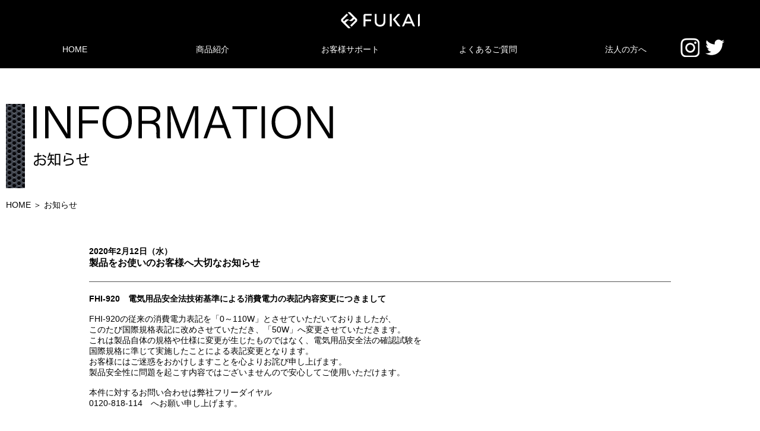

--- FILE ---
content_type: text/html; charset=UTF-8
request_url: https://fukai-kaden.jp/cpt_info/2020/02/12/1128/
body_size: 4205
content:
<!DOCTYPE html>
<html>
<head>
  <title>お知らせ｜FUKAI フカイ工業株式会社</title>
  <meta name="viewport" content="width=device-width,initial-scale=1.0" />
  <meta charset="UTF-8">
  <meta name="description" content="食べる。住まう。整える。いつもの家電。FUKAI フカイ工業株式会社 家電サイト。">
  <meta name="keywords" content="FUKAI,フカイ工業,フカイ工業株式会社,家電,調理,ミキサー,ジューサー,ドライヤー,ヘアアイロン,ハンディクリーナー,業務用">
  <link rel="icon" href="https://fukai-kaden.jp/img/common/fukai_favicon.ico">
  <link rel="apple-touch-icon" sizes="180x180" href="https://fukai-kaden.jp/img/common/fa-1.png">
  <link rel="canonical" href="https://fukai-kaden.jp/cpt_info/2020/02/12/1128/">
  <link rel="stylesheet" href="https://fukai-kaden.jp/css/default.css">
  <link rel="stylesheet" href="https://fukai-kaden.jp/css/common.css">
  <link rel="stylesheet" href="https://fukai-kaden.jp/css/info.css">
  <script src="https://ajax.googleapis.com/ajax/libs/jquery/1.11.3/jquery.min.js"></script>
  <script src="https://fukai-kaden.jp/js/common.js"></script>
<!-- Google tag (gtag.js) -->
<script async src="https://www.googletagmanager.com/gtag/js?id=G-ZPCQFTKNKP"></script>
<script>
  window.dataLayer = window.dataLayer || [];
  function gtag(){dataLayer.push(arguments);}
  gtag('js', new Date());

  gtag('config', 'G-ZPCQFTKNKP');
</script>

  <!-- Global site tag (gtag.js) - Google Analytics -->
  <script async src="https://www.googletagmanager.com/gtag/js?id=UA-124959584-2"></script>
  <script>
    window.dataLayer = window.dataLayer || [];
    function gtag(){dataLayer.push(arguments);}
    gtag('js', new Date());

    gtag('config', 'UA-124959584-2');
  </script>
<meta name='robots' content='max-image-preview:large' />
<link rel='dns-prefetch' href='//s.w.org' />
		<script type="text/javascript">
			window._wpemojiSettings = {"baseUrl":"https:\/\/s.w.org\/images\/core\/emoji\/13.0.1\/72x72\/","ext":".png","svgUrl":"https:\/\/s.w.org\/images\/core\/emoji\/13.0.1\/svg\/","svgExt":".svg","source":{"concatemoji":"https:\/\/fukai-kaden.jp\/cms\/wp-includes\/js\/wp-emoji-release.min.js?ver=5.7.14"}};
			!function(e,a,t){var n,r,o,i=a.createElement("canvas"),p=i.getContext&&i.getContext("2d");function s(e,t){var a=String.fromCharCode;p.clearRect(0,0,i.width,i.height),p.fillText(a.apply(this,e),0,0);e=i.toDataURL();return p.clearRect(0,0,i.width,i.height),p.fillText(a.apply(this,t),0,0),e===i.toDataURL()}function c(e){var t=a.createElement("script");t.src=e,t.defer=t.type="text/javascript",a.getElementsByTagName("head")[0].appendChild(t)}for(o=Array("flag","emoji"),t.supports={everything:!0,everythingExceptFlag:!0},r=0;r<o.length;r++)t.supports[o[r]]=function(e){if(!p||!p.fillText)return!1;switch(p.textBaseline="top",p.font="600 32px Arial",e){case"flag":return s([127987,65039,8205,9895,65039],[127987,65039,8203,9895,65039])?!1:!s([55356,56826,55356,56819],[55356,56826,8203,55356,56819])&&!s([55356,57332,56128,56423,56128,56418,56128,56421,56128,56430,56128,56423,56128,56447],[55356,57332,8203,56128,56423,8203,56128,56418,8203,56128,56421,8203,56128,56430,8203,56128,56423,8203,56128,56447]);case"emoji":return!s([55357,56424,8205,55356,57212],[55357,56424,8203,55356,57212])}return!1}(o[r]),t.supports.everything=t.supports.everything&&t.supports[o[r]],"flag"!==o[r]&&(t.supports.everythingExceptFlag=t.supports.everythingExceptFlag&&t.supports[o[r]]);t.supports.everythingExceptFlag=t.supports.everythingExceptFlag&&!t.supports.flag,t.DOMReady=!1,t.readyCallback=function(){t.DOMReady=!0},t.supports.everything||(n=function(){t.readyCallback()},a.addEventListener?(a.addEventListener("DOMContentLoaded",n,!1),e.addEventListener("load",n,!1)):(e.attachEvent("onload",n),a.attachEvent("onreadystatechange",function(){"complete"===a.readyState&&t.readyCallback()})),(n=t.source||{}).concatemoji?c(n.concatemoji):n.wpemoji&&n.twemoji&&(c(n.twemoji),c(n.wpemoji)))}(window,document,window._wpemojiSettings);
		</script>
		<style type="text/css">
img.wp-smiley,
img.emoji {
	display: inline !important;
	border: none !important;
	box-shadow: none !important;
	height: 1em !important;
	width: 1em !important;
	margin: 0 .07em !important;
	vertical-align: -0.1em !important;
	background: none !important;
	padding: 0 !important;
}
</style>
	<link rel='stylesheet' id='wp-block-library-css'  href='https://fukai-kaden.jp/cms/wp-includes/css/dist/block-library/style.min.css?ver=5.7.14' type='text/css' media='all' />
<link rel='stylesheet' id='wp-pagenavi-css'  href='https://fukai-kaden.jp/cms/wp-content/plugins/wp-pagenavi/pagenavi-css.css?ver=2.70' type='text/css' media='all' />
<link rel="https://api.w.org/" href="https://fukai-kaden.jp/wp-json/" /><link rel="alternate" type="application/json" href="https://fukai-kaden.jp/wp-json/wp/v2/cpt_info/1128" /><link rel="EditURI" type="application/rsd+xml" title="RSD" href="https://fukai-kaden.jp/cms/xmlrpc.php?rsd" />
<link rel="wlwmanifest" type="application/wlwmanifest+xml" href="https://fukai-kaden.jp/cms/wp-includes/wlwmanifest.xml" /> 
<meta name="generator" content="WordPress 5.7.14" />
<link rel="canonical" href="https://fukai-kaden.jp/cpt_info/2020/02/12/1128/" />
<link rel='shortlink' href='https://fukai-kaden.jp/?p=1128' />
<link rel="alternate" type="application/json+oembed" href="https://fukai-kaden.jp/wp-json/oembed/1.0/embed?url=https%3A%2F%2Ffukai-kaden.jp%2Fcpt_info%2F2020%2F02%2F12%2F1128%2F" />
<link rel="alternate" type="text/xml+oembed" href="https://fukai-kaden.jp/wp-json/oembed/1.0/embed?url=https%3A%2F%2Ffukai-kaden.jp%2Fcpt_info%2F2020%2F02%2F12%2F1128%2F&#038;format=xml" />
</head>
<body>
<div class="overlay sp"></div>
<article class="lowerpage">

    <header>
  <div class="core">
    <div class="hd_logo">
      <a href="https://fukai-kaden.jp/">
        <img src="https://fukai-kaden.jp/img/common/hd_logo.png" alt="FUKAI" class="pcv">
              <img src="https://fukai-kaden.jp/img/common/hd_logo_sp.png" alt="FUKAI" class="spv">
      
      </a>
    </div>
    <nav class="hd_nav">
      <ul class="clearfix">
        <li><a href="https://fukai-kaden.jp/">HOME</a></li>
        <li><a href="https://fukai-kaden.jp/product/">商品紹介</a></li>
        <li><a href="https://fukai-kaden.jp/support/">お客様サポート</a></li>
        <li><a href="https://fukai-kaden.jp/faq/">よくあるご質問</a></li>
        <li><a href="https://fukai-kaden.jp/corporation/">法人の方へ</a></li>
      </ul>

        <div class="snsWrap">
          <ul>
            <li>
              <a href="https://www.instagram.com/fukai_electronics/?hl=ja" target="_blank">
                <img src="https://fukai-kaden.jp/img/common/icon_insta_wh.png" alt="instagram" class="pcv"><img src="https://fukai-kaden.jp/img/common/icon_insta_r.png" alt="instagram" class="spv">
              </a>
            </li>
            <li>
              <a href="https://twitter.com/fukai_industry" target="_blank">
                <img src="https://fukai-kaden.jp/img/common/icon_tw_wh.png" alt="twitter" class="pcv"><img src="https://fukai-kaden.jp/img/common/icon_tw_bu.png" alt="twitter" class="spv">
              </a>
            </li>
          </ul>
        </div>

    </nav>
    <div class="spv sp_btn">
      <a class="menu-trigger" href="#">
        <span></span>
        <span></span>
        <span></span>
      </a>
    </div>
  </div>
</header>
<!--/ header-->

  <section class="non-mv">
    <div class="core">
      <p class="tit"><img src="https://fukai-kaden.jp/img/info/tit_info.png" alt="INFORMATION お知らせ"></p>
    </div>
  </section>

  <section class="main">

    <section class="pankuzu core">
      <ul>
        <li><a href="https://fukai-kaden.jp/">HOME</a></li>
        <li>お知らせ</li>
      </ul>
    </section>

    <section class="info-inner">
      <div class="">
                        <div class="item_txt">
          <p class="date">
            2020年2月12日（水）          </p>
          <p class="tit">
            製品をお使いのお客様へ大切なお知らせ          </p>
          <p class="txt">
            
<p><strong>FHI-920　電気用品安全法技術基準による消費電力の表記内容変更につきまして</strong><br><br></p>



<p></p>



<p><a href="https://fukai-kaden.jp/beauty/fhi-920/" target="_blank" rel="noreferrer noopener" aria-label="FHI-920 (新しいタブで開く)">FHI-920</a>の従来の消費電力表記を「0～110W」とさせていただいておりましたが、</p>



<p>このたび国際規格表記に改めさせていただき、「50W」へ変更させていただきます。</p>



<p>これは製品自体の規格や仕様に変更が生じたものではなく、電気用品安全法の確認試験を</p>



<p>国際規格に準じて実施したことによる表記変更となります。</p>



<p>お客様にはご迷惑をおかけしますことを心よりお詫び申し上げます。</p>



<p>製品安全性に問題を起こす内容ではございませんので安心してご使用いただけます。<br><br></p>



<p>本件に対するお問い合わせは弊社フリーダイヤル</p>



<p>0120-818-114　へお願い申し上げます。</p>



<p></p>
          </p>
      </div>
        </div>
    </section>

  </section><!--/.main-->

    
  <section class="panelWrap">
    <div class="core">
      <ul class="clearfix">
        <li>
          <p class="title">製品紹介</p>
          <a href="https://fukai-kaden.jp/product/"><img src="https://fukai-kaden.jp/img/common/panel_img_01.jpg" alt="製品紹介"></a>
        </li>
        <li>
          <p class="title">お客様サポート</p>
          <a href="https://fukai-kaden.jp/support/"><img src="https://fukai-kaden.jp/img/common/panel_img_02.jpg" alt="お客様サポート"></a>
        </li>
        <li>
          <p class="title">よくあるご質問</p>
          <a href="https://fukai-kaden.jp/faq/"><img src="https://fukai-kaden.jp/img/common/panel_img_03.jpg" alt="よくあるご質問"></a>
        </li>
        <li>
          <p class="title">法人の方へ</p>
          <a href="https://fukai-kaden.jp/corporation/"><img src="https://fukai-kaden.jp/img/common/panel_img_04.jpg" alt="法人の方へ"></a>
        </li>
        <li>
          <p class="title">お問合せ</p>
          <a href="https://fukai-kaden.jp/contact/"><img src="https://fukai-kaden.jp/img/common/panel_img_05.jpg" alt="お問合せ"></a>
        </li>
        <li>
          <p class="title">おいしいレシピ集</p>
          <a href="https://fukai-kaden.jp/recipe/"><img src="https://fukai-kaden.jp/img/common/panel_img_06.jpg" alt="おいしいレシピ集"></a>
        </li>
      </ul>
    </div>
  </section>

<footer>
  <nav class="ft_subnav">
    <ul>
      <li><a href="http://www.fukai-ind.co.jp/" target="_blank">コーポレートサイト</a></li><li><a href="https://fukai-kaden.jp/brand/" target="_blank">ブランドサイト</a></li>
    </ul>
  </nav>
  <div class="bg-bk">
    <div class="core">
      <div class="inner">
        <div class="ft_logo_wrap pcv">
          <img src="https://fukai-kaden.jp/img/common/hd_logo.png" alt="">
        </div>
        <div class="ft_nav_wrap">
          <nav class="ft_nav">
            <ul class="clearfix">
              <li><a href="https://fukai-kaden.jp/">HOME</a></li>
              <li><a href="https://fukai-kaden.jp/product/">商品紹介</a></li>
              <li><a href="https://fukai-kaden.jp/support/">お客様サポート</a></li>
              <li><a href="https://fukai-kaden.jp/faq/">よくあるご質問</a></li>
              <li><a href="https://fukai-kaden.jp/corporation/">法人の方へ</a></li>
              <li><a href="https://fukai-kaden.jp/contact/">お問合せ</a></li>
            </ul>

        <div class="snsWrap">
          <ul>
            <li>
              <a href="https://www.instagram.com/fukai_electronics/?hl=ja" target="_blank">
                <img src="https://fukai-kaden.jp/img/common/icon_insta_wh.png" alt="instagram" class="pcv"><img src="https://fukai-kaden.jp/img/common/icon_insta_bk.png" alt="instagram" class="spv">
              </a>
            </li>
            <li>
              <a href="https://twitter.com/fukai_industry" target="_blank">
                <img src="https://fukai-kaden.jp/img/common/icon_tw_wh.png" alt="twitter" class="pcv"><img src="https://fukai-kaden.jp/img/common/icon_tw_bk.png" alt="twitter" class="spv">
              </a>
            </li>
          </ul>
        </div>

          </nav>
        </div>
      </div>
      <p class="copyright">Copyright&copy;FUKAI co Ltd.All Right Reserved.</p>
    </div>
  </div>
</footer>
<!--/footer-->

</article>
<script type='text/javascript' src='https://fukai-kaden.jp/cms/wp-includes/js/wp-embed.min.js?ver=5.7.14' id='wp-embed-js'></script>
</body>
</html>


--- FILE ---
content_type: text/css
request_url: https://fukai-kaden.jp/css/default.css
body_size: 731
content:
@charset "utf-8";

/* -- DEFAULT -- */
*{ font-family: メイリオ, "Hiragino Kaku Gothic ProN", "ヒラギノ角ゴ ProN W3", "ＭＳ Ｐゴシック", Helvetica, Arial, sans-serif;}
*, *:before, *:after { -webkit-box-sizing: border-box; -moz-box-sizing: border-box; -o-box-sizing: border-box; -ms-box-sizing: border-box; box-sizing: border-box;}
body { padding: 0; margin: 0;}
h1,h2,h3,h4,h5,p,span,th,td,a,input,select,div,ul,li,label{ margin: 0; padding: 0; font-size: 14px;}
a { border: none; color: #000; text-decoration: none;}
a:hover img { opacity: 0.8;}
ul,li { list-style-type: none; margin: 0; padding: 0;}
.clearfix:after { content: ""; clear: both; display: block;}
table { border-collapse: collapse; border-spacing: 0;}
input,select{ padding: 0; margin: 0; vertical-align: top; box-sizing: border-box;}
figure{ margin: 0;}


--- FILE ---
content_type: text/css
request_url: https://fukai-kaden.jp/css/common.css
body_size: 2199
content:
@charset "utf-8";

/* common */
.core{ max-width: 1320px; margin-left: auto; margin-right: auto; padding-left: 10px; padding-right: 10px;}
.in-core{ max-width: 1120px; margin-left: auto; margin-right: auto; padding-left: 10px; padding-right: 10px;}
img{ max-width: 100%;}
figure img{ vertical-align: bottom;}
table th{ text-align: left; font-weight: normal;}
a:hover, input:hover{ cursor: pointer; opacity: 0.8;}
/*
.txt-red{ color: #cc0f0f;}
.txt-smaller{ font-size: smaller;}
.txt-larger{ font-size: larger;}
*/

/* header */
header{ background-color: #000; padding: 20px 0;}
header .hd_logo{ text-align: center; margin-bottom: 20px;}
header .hd_nav > ul{ display: flex;}
header .hd_nav > ul > li{ flex-basis: 20%;}
header .hd_nav > ul>  li > a{ display: block; color: #fff; text-align: center; line-height: 1em; padding: 5px 10px;}
/* sp-menu */
header .menu-trigger,
header .menu-trigger span { display: inline-block; transition: all .4s; box-sizing: border-box;}
header .menu-trigger { position: relative; width: 40px; height: 26px;}
header .menu-trigger span { position: absolute; left: 0; width: 100%; height: 4px; background-color: #555;}
header .menu-trigger span:nth-of-type(1) { top: 0;}
header .menu-trigger span:nth-of-type(2) { top: 11px;}
header .menu-trigger span:nth-of-type(3) { bottom: 0;}
header .core{ position: relative;}
header .core .snsWrap{ position: absolute; right: 60px; bottom: -1px; z-index: 1000;}
header .core .snsWrap ul{ display: flex; justify-content: center;}
header .core .snsWrap ul li:nth-child(n+2){ margin-left: 10px;}
header .core .snsWrap img{ max-width: 32px; line-height: 1em; vertical-align: bottom;}
.active header .menu-trigger span { background-color: #fff;}
.active header .menu-trigger span:nth-of-type(1) { -webkit-transform: translateY(20px) rotate(-45deg); transform: translateY(20px) rotate(-45deg); top: -9px;}
.active header .menu-trigger span:nth-of-type(2) { opacity: 0;}
.active header .menu-trigger span:nth-of-type(3) { -webkit-transform: translateY(-20px) rotate(45deg); transform: translateY(-20px) rotate(45deg); bottom: -9px;}

/* panel */
.panelWrap{ margin: 40px auto;}
.panelWrap img{ vertical-align: bottom;}
.panelWrap .title{ text-align: center; padding: 3px;}
.panelWrap .core>ul>li{ background-color: #e5e5e5; float: left; max-width: 430px;}

/* footer */
footer{ }
footer .ft_subnav{ background-color: #e5e5e5; text-align: center;}
footer .ft_subnav li{ display: inline-block; border-right: 1px solid #555;}
footer .ft_subnav li:first-child{ background-color: #f3f7df; border-left: 1px solid #555;}
footer .ft_subnav li:nth-child(2){ background-color: #ddb0c4;}
footer .ft_subnav li a{ display: block; padding: 0 10px;}
footer .ft_nav{ text-align: right; padding: 10px 116px 10px 0;}
footer .ft_nav > ul > li{ display: inline-block; padding: 0 10px; line-height: 1em;}
footer .ft_nav > ul > li a,
footer .copyright{ color: #fff; text-align: center;}
footer .copyright{ font-size: 12px;}
footer .inner{ position: relative; padding-left: 160px;}
footer .ft_logo_wrap{ position: absolute; top: 6px; left: 10px;}
footer .ft_nav_wrap{}
footer .ft_nav .snsWrap img{ max-width: 32px; line-height: 1em; vertical-align: bottom;}
footer .ft_nav{ position: relative;}
footer .ft_nav .snsWrap{ position: absolute; right: 0; top: 3px; z-index: 1000;}
footer .ft_nav .snsWrap ul{ display: flex; justify-content: center;}
footer .ft_nav .snsWrap ul li:nth-child(n+2){ margin-left: 10px;}

/* リンク無効化 19.01.28 */
/*footer .ft_subnav li:nth-child(2) a{ opacity: 0.5; pointer-events: none;}*/

.comingsoon .main .inner{ text-align: center; padding: 300px 0;}
.comingsoon .main .inner p{font-size: 20px;}
.comingsoon .hd_nav{ display: none;}
.comingsoon .panelWrap,
.comingsoon .ft_subnav,
.comingsoon .ft_nav_wrap,
.comingsoon .ft_logo_wrap{ display: none;}
.comingsoon header .hd_logo { margin-bottom: 0;}
.comingsoon footer { position: fixed; bottom: 0; left: 0; right: 0;}
@media (max-width: 767px){
  .comingsoon .main .inner{ padding: 150px 0 100px;}
  .comingsoon .sp_btn{ display: none;}
}

/* 下層ページ */
.lowerpage .mv{ padding-top: 400px; background-repeat: no-repeat; background-size: cover; background-position: 50% 50%;}
.lowerpage .mv img,
.lowerpage .non-mv img{ vertical-align: bottom;}
.lowerpage .mv .core{ position: relative;}
.lowerpage .mv .core .tit{ position: absolute; bottom: 0; left: 10px; max-width: 640px;}
.lowerpage .non-mv .core .tit{ max-width: 640px;}
.lowerpage .pankuzu{ margin: 20px auto;}
.lowerpage .pankuzu li{ display: inline-block;}
.lowerpage .pankuzu li:nth-child(n+2)::before{ content: '＞ ';}
.lowerpage .panelWrap{ margin: 100px auto 40px;}
.lowerpage .non-mv{ padding-top: 60px;}


@media (max-width: 1340px){
/* 下層ページ */
  .lowerpage .mv{ padding-top: 30.19%;}
  .lowerpage .mv .core .tit{ left: 10px;}
  .lowerpage .mv .core .tit,
  .lowerpage .non-mv .core .tit{ width: 65%;}
}

@media (min-width: 768px){
  .spv{ display: none;}
header .hd_nav{ padding-right: 100px;}
  footer .bg-bk{ background-color: #000; padding: 10px 0;}
  footer .ft_nav > ul{ border-right: 1px solid #fff;}
  footer .ft_nav > ul > li{ border-left: 1px solid #fff;}
  .toppage .panelWrap .core>ul>li{ width: 32%; margin-right: 2%; margin-bottom: 2%;}
  .toppage .panelWrap .core>ul> li:nth-child(3n){ margin-right: 0;}
  .lowerpage .panelWrap .core>ul>li{ background-color: #e5e5e5; float: left; width: 19.6%; margin-right: 0.5%; margin-bottom: 8px;}
  .lowerpage .panelWrap .core>ul> li:nth-child(5){ margin-right: 0;}
}

@media (max-width: 767px){
  .pcv{ display: none;}
/* header */
  .overlay{ position: fixed; top: 0; left: 0; right: 0; bottom: 0; background-color: rgba(0, 0, 0, 0.7); z-index: 95; opacity: 0; display: none;}
  header{ background-color: transparent; padding: 0;}
  .toppage,
  .lowerpage{ position: relative;}
  header .hd_logo{ position: absolute; top: 10px; left: 10px; right: 0; z-index: 80; text-align: left; margin-bottom: 0; }
  header .hd_logo a{ display: inline-block;}
  header .hd_logo a img{ width: 50%; max-width: 315px;}
/*  header .core{ position: relative;}*/
  header .core .sp_btn{ position: fixed; top: 15px; right: 10px; z-index: 100;}
  header .hd_nav{ position: fixed; background-color: rgba(0, 0, 0, 0.7); top: 0; left: -300px; bottom: 0; width: 300px; z-index: 100; transition: all .3s; -webkit-transition: all .3s;}
  .active header .hd_nav{ left: 0;}
  .active .overlay{ opacity: 1; display: block;}
  header .hd_nav > ul > li{ float: none; width: 100%; display: block; border-bottom: 1px solid #ccc;}
  header .hd_nav > ul > li > a{ padding: 15px; color: white;}
  header .core{ position: static;}
header .core .snsWrap{ position: fixed; right: 65px; bottom: auto; top: 11px;}
header .core .snsWrap ul{ display: flex; justify-content: center;}
header .core .snsWrap ul li:nth-child(n+2){ margin-left: 10px;}

/* main */
  .panelWrap .core>ul>li { width: 49.5%; margin-right: 0; margin-bottom: 0;}
  .panelWrap .core>ul>li:nth-child(odd){ float: left;}
  .panelWrap .core>ul>li:nth-child(even){ float: right;}
  .panelWrap .core>ul>li:nth-child(n+3){ margin-top: 1%;}
/*
  .panelWrap .core>ul>li:last-child{ background: none; position: relative; padding-top: 50%;}
  .panelWrap .core>ul>li:last-child .inner{ position: absolute; top: 10%; left: 10%; right: 10%; bottom: 10%; border: 1px solid #555;}
  .panelWrap .core>ul>li:last-child .inner ul{ position: absolute; top: 40%; left: 10%; font-size: 2.5vw;}
  .panelWrap .core>ul>li:last-child .inner ul li{ background-color: none;}
*/

/* footer */
  footer .inner{ position: static; padding-left: 0;}
  footer .ft_subnav{ padding: 0 10px; background-color: transparent;}
	footer .ft_subnav ul:after { content: ''; clear: both; display: block;}
  footer .ft_subnav li{ width: 49.5%; float: left; display: block; margin-bottom: 1%; border: none; line-height: 1em;}
  footer .ft_subnav li a{ padding: 10px;}
  footer .ft_subnav li:first-child{ margin-right: 1%; border-left: none}
  footer .ft_nav > ul{ }
  footer .ft_nav > ul > li{ width: 49.5%; display: block; padding: 0;}
  footer .ft_nav > ul > li a{ display: block; background-color: #000; padding: 10px}
  footer .ft_nav > ul > li:nth-child(odd){ float: left;}
  footer .ft_nav > ul > li:nth-child(even){ float: right;}
  footer .ft_nav > ul > li:nth-child(n+3){ margin-top: 1%;}
  footer .copyright{ color: #000; padding: 7px 0 10px; text-align: left}
footer .ft_nav{ padding: 0 0 10px; position: static;}
footer .core{ position: relative;}
footer .core .snsWrap{ position: absolute; right: 10px; bottom: 7px; top: auto; z-index: 1000;}
footer .core .snsWrap ul{ display: flex; justify-content: center;}
footer .core .snsWrap ul li:nth-child(n+2){ margin-left: 10px;}
footer .core .snsWrap img{ max-width: 32px; line-height: 1em; vertical-align: bottom;}

/* 下層ページ */
  .lowerpage .mv{ padding-top: 60%;}
  .lowerpage .mv .core .tit,
  .lowerpage .non-mv .core .tit{ width: 80%;}
/*
  .panelWrap .core>ul>li:last-child .inner { top: 0; left: 0; right: 0; bottom: 0;}
  .panelWrap .core>ul>li:last-child .inner ul { top: 10%; left: 10px; right: 10px;}
*/
}


--- FILE ---
content_type: text/css
request_url: https://fukai-kaden.jp/css/info.css
body_size: 564
content:
@charset "utf-8";

.info-inner{ max-width: 1000px; margin-left: auto; margin-right: auto; padding-left: 10px; padding-right: 10px; margin-top: 60px;}
.info-inner .item_img{ text-align: center; margin-bottom: 40px;}
.info-inner figure{ border: 1px solid #555; display: inline-block; line-height: 1em;}
.info-inner figure img{ height: auto;}
.info-inner .date{ font-weight: bold; font-size: 14px;}
.info-inner .tit{ font-weight: bold; font-size: 16px; padding-bottom: 20px; border-bottom: 1px solid #555; margin-bottom: 20px;}
.info-inner a{}
.info-inner .caption{ color: #FF0000;}




@media (min-width: 768px){
}

@media (max-width: 767px){
}

@media (max-width: 480px){
}


--- FILE ---
content_type: application/javascript
request_url: https://fukai-kaden.jp/js/common.js
body_size: 488
content:
// スムーススクロール
//$(function () {
//  $('.smooth').click(function () {
//    var speed = 500;
//    var href = $(this).attr("href");
//    var target = $(href == "#" || href == "" ? 'html' : href);
//    var position = target.offset().top;
//    $("html, body").animate({
//      scrollTop: position
//    }, speed, "swing");
//    return false;
//  });
//});


$(function () {
  $('.sp_btn,.overlay').click(function () {
    $('body').toggleClass('active');
    return false;
  });
});

$(function () {
  $('#bnrFltClose').click(function () {
    $('#bnrFltBox').fadeOut();
  });
});
